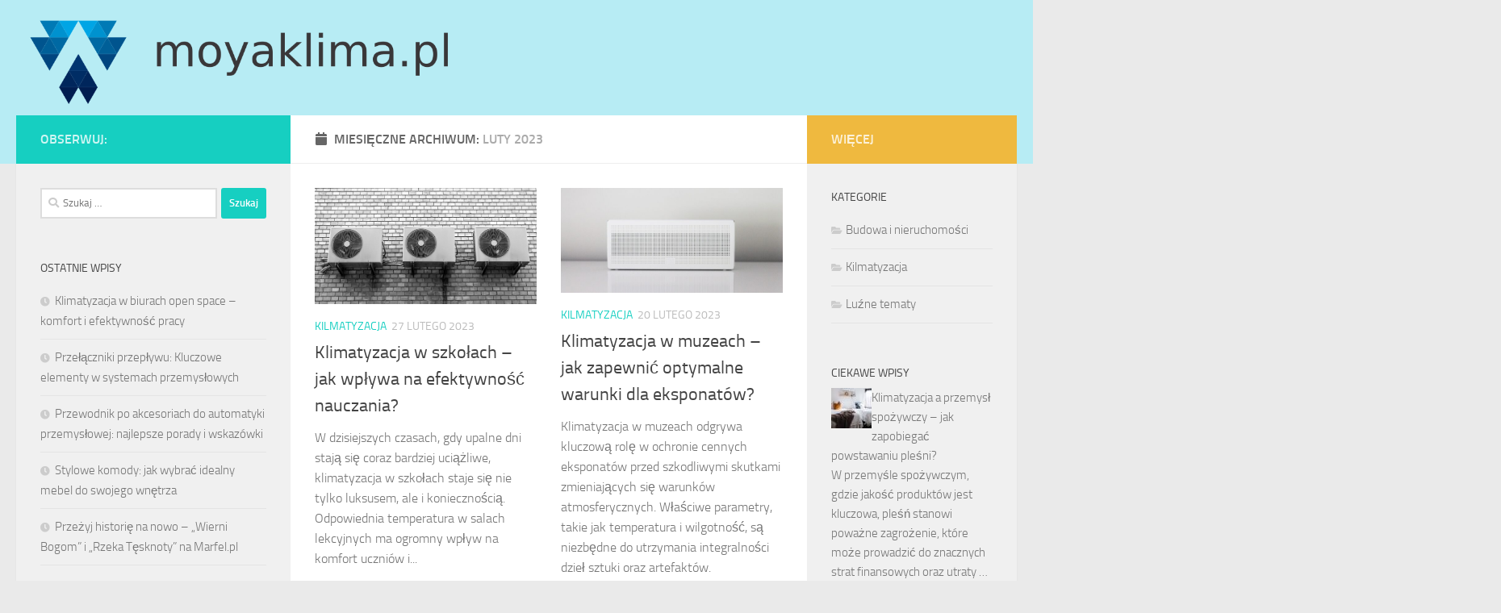

--- FILE ---
content_type: text/html; charset=UTF-8
request_url: https://moyaklima.pl/2023/02/
body_size: 21246
content:
<!DOCTYPE html>
<html class="no-js" lang="pl-PL">
<head>
  <meta charset="UTF-8">
  <meta name="viewport" content="width=device-width, initial-scale=1.0">
  <link rel="profile" href="https://gmpg.org/xfn/11" />
  <link rel="pingback" href="https://moyaklima.pl/xmlrpc.php">

  <meta name='robots' content='noindex, follow' />
<script>document.documentElement.className = document.documentElement.className.replace("no-js","js");</script>

	<!-- This site is optimized with the Yoast SEO plugin v26.8 - https://yoast.com/product/yoast-seo-wordpress/ -->
	<title>luty 2023 - Klimatyzacja w mieszkaniu</title>
	<meta property="og:locale" content="pl_PL" />
	<meta property="og:type" content="website" />
	<meta property="og:title" content="luty 2023 - Klimatyzacja w mieszkaniu" />
	<meta property="og:url" content="https://moyaklima.pl/2023/02/" />
	<meta property="og:site_name" content="Klimatyzacja w mieszkaniu" />
	<meta name="twitter:card" content="summary_large_image" />
	<script type="application/ld+json" class="yoast-schema-graph">{"@context":"https://schema.org","@graph":[{"@type":"CollectionPage","@id":"https://moyaklima.pl/2023/02/","url":"https://moyaklima.pl/2023/02/","name":"luty 2023 - Klimatyzacja w mieszkaniu","isPartOf":{"@id":"https://moyaklima.pl/#website"},"primaryImageOfPage":{"@id":"https://moyaklima.pl/2023/02/#primaryimage"},"image":{"@id":"https://moyaklima.pl/2023/02/#primaryimage"},"thumbnailUrl":"https://moyaklima.pl/wp-content/uploads/2017/05/klimatyzacja_1495914005.jpg","breadcrumb":{"@id":"https://moyaklima.pl/2023/02/#breadcrumb"},"inLanguage":"pl-PL"},{"@type":"ImageObject","inLanguage":"pl-PL","@id":"https://moyaklima.pl/2023/02/#primaryimage","url":"https://moyaklima.pl/wp-content/uploads/2017/05/klimatyzacja_1495914005.jpg","contentUrl":"https://moyaklima.pl/wp-content/uploads/2017/05/klimatyzacja_1495914005.jpg","width":640,"height":335,"caption":"matuska / Pixabay"},{"@type":"BreadcrumbList","@id":"https://moyaklima.pl/2023/02/#breadcrumb","itemListElement":[{"@type":"ListItem","position":1,"name":"Strona główna","item":"https://moyaklima.pl/"},{"@type":"ListItem","position":2,"name":"Archiwum dla luty 2023"}]},{"@type":"WebSite","@id":"https://moyaklima.pl/#website","url":"https://moyaklima.pl/","name":"Klimatyzacja w mieszkaniu","description":"zakładanie klimatyzacji Gliwice","publisher":{"@id":"https://moyaklima.pl/#organization"},"potentialAction":[{"@type":"SearchAction","target":{"@type":"EntryPoint","urlTemplate":"https://moyaklima.pl/?s={search_term_string}"},"query-input":{"@type":"PropertyValueSpecification","valueRequired":true,"valueName":"search_term_string"}}],"inLanguage":"pl-PL"},{"@type":"Organization","@id":"https://moyaklima.pl/#organization","name":"Klimatyzacja w mieszkaniu","url":"https://moyaklima.pl/","logo":{"@type":"ImageObject","inLanguage":"pl-PL","@id":"https://moyaklima.pl/#/schema/logo/image/","url":"https://moyaklima.pl/wp-content/uploads/2019/07/cropped-logo.png","contentUrl":"https://moyaklima.pl/wp-content/uploads/2019/07/cropped-logo.png","width":852,"height":189,"caption":"Klimatyzacja w mieszkaniu"},"image":{"@id":"https://moyaklima.pl/#/schema/logo/image/"}}]}</script>
	<!-- / Yoast SEO plugin. -->


<link rel="alternate" type="application/rss+xml" title="Klimatyzacja w mieszkaniu &raquo; Kanał z wpisami" href="https://moyaklima.pl/feed/" />
<link rel="alternate" type="application/rss+xml" title="Klimatyzacja w mieszkaniu &raquo; Kanał z komentarzami" href="https://moyaklima.pl/comments/feed/" />
<style id='wp-img-auto-sizes-contain-inline-css'>
img:is([sizes=auto i],[sizes^="auto," i]){contain-intrinsic-size:3000px 1500px}
/*# sourceURL=wp-img-auto-sizes-contain-inline-css */
</style>
<style id='wp-emoji-styles-inline-css'>

	img.wp-smiley, img.emoji {
		display: inline !important;
		border: none !important;
		box-shadow: none !important;
		height: 1em !important;
		width: 1em !important;
		margin: 0 0.07em !important;
		vertical-align: -0.1em !important;
		background: none !important;
		padding: 0 !important;
	}
/*# sourceURL=wp-emoji-styles-inline-css */
</style>
<style id='wp-block-library-inline-css'>
:root{--wp-block-synced-color:#7a00df;--wp-block-synced-color--rgb:122,0,223;--wp-bound-block-color:var(--wp-block-synced-color);--wp-editor-canvas-background:#ddd;--wp-admin-theme-color:#007cba;--wp-admin-theme-color--rgb:0,124,186;--wp-admin-theme-color-darker-10:#006ba1;--wp-admin-theme-color-darker-10--rgb:0,107,160.5;--wp-admin-theme-color-darker-20:#005a87;--wp-admin-theme-color-darker-20--rgb:0,90,135;--wp-admin-border-width-focus:2px}@media (min-resolution:192dpi){:root{--wp-admin-border-width-focus:1.5px}}.wp-element-button{cursor:pointer}:root .has-very-light-gray-background-color{background-color:#eee}:root .has-very-dark-gray-background-color{background-color:#313131}:root .has-very-light-gray-color{color:#eee}:root .has-very-dark-gray-color{color:#313131}:root .has-vivid-green-cyan-to-vivid-cyan-blue-gradient-background{background:linear-gradient(135deg,#00d084,#0693e3)}:root .has-purple-crush-gradient-background{background:linear-gradient(135deg,#34e2e4,#4721fb 50%,#ab1dfe)}:root .has-hazy-dawn-gradient-background{background:linear-gradient(135deg,#faaca8,#dad0ec)}:root .has-subdued-olive-gradient-background{background:linear-gradient(135deg,#fafae1,#67a671)}:root .has-atomic-cream-gradient-background{background:linear-gradient(135deg,#fdd79a,#004a59)}:root .has-nightshade-gradient-background{background:linear-gradient(135deg,#330968,#31cdcf)}:root .has-midnight-gradient-background{background:linear-gradient(135deg,#020381,#2874fc)}:root{--wp--preset--font-size--normal:16px;--wp--preset--font-size--huge:42px}.has-regular-font-size{font-size:1em}.has-larger-font-size{font-size:2.625em}.has-normal-font-size{font-size:var(--wp--preset--font-size--normal)}.has-huge-font-size{font-size:var(--wp--preset--font-size--huge)}.has-text-align-center{text-align:center}.has-text-align-left{text-align:left}.has-text-align-right{text-align:right}.has-fit-text{white-space:nowrap!important}#end-resizable-editor-section{display:none}.aligncenter{clear:both}.items-justified-left{justify-content:flex-start}.items-justified-center{justify-content:center}.items-justified-right{justify-content:flex-end}.items-justified-space-between{justify-content:space-between}.screen-reader-text{border:0;clip-path:inset(50%);height:1px;margin:-1px;overflow:hidden;padding:0;position:absolute;width:1px;word-wrap:normal!important}.screen-reader-text:focus{background-color:#ddd;clip-path:none;color:#444;display:block;font-size:1em;height:auto;left:5px;line-height:normal;padding:15px 23px 14px;text-decoration:none;top:5px;width:auto;z-index:100000}html :where(.has-border-color){border-style:solid}html :where([style*=border-top-color]){border-top-style:solid}html :where([style*=border-right-color]){border-right-style:solid}html :where([style*=border-bottom-color]){border-bottom-style:solid}html :where([style*=border-left-color]){border-left-style:solid}html :where([style*=border-width]){border-style:solid}html :where([style*=border-top-width]){border-top-style:solid}html :where([style*=border-right-width]){border-right-style:solid}html :where([style*=border-bottom-width]){border-bottom-style:solid}html :where([style*=border-left-width]){border-left-style:solid}html :where(img[class*=wp-image-]){height:auto;max-width:100%}:where(figure){margin:0 0 1em}html :where(.is-position-sticky){--wp-admin--admin-bar--position-offset:var(--wp-admin--admin-bar--height,0px)}@media screen and (max-width:600px){html :where(.is-position-sticky){--wp-admin--admin-bar--position-offset:0px}}

/*# sourceURL=wp-block-library-inline-css */
</style><style id='global-styles-inline-css'>
:root{--wp--preset--aspect-ratio--square: 1;--wp--preset--aspect-ratio--4-3: 4/3;--wp--preset--aspect-ratio--3-4: 3/4;--wp--preset--aspect-ratio--3-2: 3/2;--wp--preset--aspect-ratio--2-3: 2/3;--wp--preset--aspect-ratio--16-9: 16/9;--wp--preset--aspect-ratio--9-16: 9/16;--wp--preset--color--black: #000000;--wp--preset--color--cyan-bluish-gray: #abb8c3;--wp--preset--color--white: #ffffff;--wp--preset--color--pale-pink: #f78da7;--wp--preset--color--vivid-red: #cf2e2e;--wp--preset--color--luminous-vivid-orange: #ff6900;--wp--preset--color--luminous-vivid-amber: #fcb900;--wp--preset--color--light-green-cyan: #7bdcb5;--wp--preset--color--vivid-green-cyan: #00d084;--wp--preset--color--pale-cyan-blue: #8ed1fc;--wp--preset--color--vivid-cyan-blue: #0693e3;--wp--preset--color--vivid-purple: #9b51e0;--wp--preset--gradient--vivid-cyan-blue-to-vivid-purple: linear-gradient(135deg,rgb(6,147,227) 0%,rgb(155,81,224) 100%);--wp--preset--gradient--light-green-cyan-to-vivid-green-cyan: linear-gradient(135deg,rgb(122,220,180) 0%,rgb(0,208,130) 100%);--wp--preset--gradient--luminous-vivid-amber-to-luminous-vivid-orange: linear-gradient(135deg,rgb(252,185,0) 0%,rgb(255,105,0) 100%);--wp--preset--gradient--luminous-vivid-orange-to-vivid-red: linear-gradient(135deg,rgb(255,105,0) 0%,rgb(207,46,46) 100%);--wp--preset--gradient--very-light-gray-to-cyan-bluish-gray: linear-gradient(135deg,rgb(238,238,238) 0%,rgb(169,184,195) 100%);--wp--preset--gradient--cool-to-warm-spectrum: linear-gradient(135deg,rgb(74,234,220) 0%,rgb(151,120,209) 20%,rgb(207,42,186) 40%,rgb(238,44,130) 60%,rgb(251,105,98) 80%,rgb(254,248,76) 100%);--wp--preset--gradient--blush-light-purple: linear-gradient(135deg,rgb(255,206,236) 0%,rgb(152,150,240) 100%);--wp--preset--gradient--blush-bordeaux: linear-gradient(135deg,rgb(254,205,165) 0%,rgb(254,45,45) 50%,rgb(107,0,62) 100%);--wp--preset--gradient--luminous-dusk: linear-gradient(135deg,rgb(255,203,112) 0%,rgb(199,81,192) 50%,rgb(65,88,208) 100%);--wp--preset--gradient--pale-ocean: linear-gradient(135deg,rgb(255,245,203) 0%,rgb(182,227,212) 50%,rgb(51,167,181) 100%);--wp--preset--gradient--electric-grass: linear-gradient(135deg,rgb(202,248,128) 0%,rgb(113,206,126) 100%);--wp--preset--gradient--midnight: linear-gradient(135deg,rgb(2,3,129) 0%,rgb(40,116,252) 100%);--wp--preset--font-size--small: 13px;--wp--preset--font-size--medium: 20px;--wp--preset--font-size--large: 36px;--wp--preset--font-size--x-large: 42px;--wp--preset--spacing--20: 0.44rem;--wp--preset--spacing--30: 0.67rem;--wp--preset--spacing--40: 1rem;--wp--preset--spacing--50: 1.5rem;--wp--preset--spacing--60: 2.25rem;--wp--preset--spacing--70: 3.38rem;--wp--preset--spacing--80: 5.06rem;--wp--preset--shadow--natural: 6px 6px 9px rgba(0, 0, 0, 0.2);--wp--preset--shadow--deep: 12px 12px 50px rgba(0, 0, 0, 0.4);--wp--preset--shadow--sharp: 6px 6px 0px rgba(0, 0, 0, 0.2);--wp--preset--shadow--outlined: 6px 6px 0px -3px rgb(255, 255, 255), 6px 6px rgb(0, 0, 0);--wp--preset--shadow--crisp: 6px 6px 0px rgb(0, 0, 0);}:where(.is-layout-flex){gap: 0.5em;}:where(.is-layout-grid){gap: 0.5em;}body .is-layout-flex{display: flex;}.is-layout-flex{flex-wrap: wrap;align-items: center;}.is-layout-flex > :is(*, div){margin: 0;}body .is-layout-grid{display: grid;}.is-layout-grid > :is(*, div){margin: 0;}:where(.wp-block-columns.is-layout-flex){gap: 2em;}:where(.wp-block-columns.is-layout-grid){gap: 2em;}:where(.wp-block-post-template.is-layout-flex){gap: 1.25em;}:where(.wp-block-post-template.is-layout-grid){gap: 1.25em;}.has-black-color{color: var(--wp--preset--color--black) !important;}.has-cyan-bluish-gray-color{color: var(--wp--preset--color--cyan-bluish-gray) !important;}.has-white-color{color: var(--wp--preset--color--white) !important;}.has-pale-pink-color{color: var(--wp--preset--color--pale-pink) !important;}.has-vivid-red-color{color: var(--wp--preset--color--vivid-red) !important;}.has-luminous-vivid-orange-color{color: var(--wp--preset--color--luminous-vivid-orange) !important;}.has-luminous-vivid-amber-color{color: var(--wp--preset--color--luminous-vivid-amber) !important;}.has-light-green-cyan-color{color: var(--wp--preset--color--light-green-cyan) !important;}.has-vivid-green-cyan-color{color: var(--wp--preset--color--vivid-green-cyan) !important;}.has-pale-cyan-blue-color{color: var(--wp--preset--color--pale-cyan-blue) !important;}.has-vivid-cyan-blue-color{color: var(--wp--preset--color--vivid-cyan-blue) !important;}.has-vivid-purple-color{color: var(--wp--preset--color--vivid-purple) !important;}.has-black-background-color{background-color: var(--wp--preset--color--black) !important;}.has-cyan-bluish-gray-background-color{background-color: var(--wp--preset--color--cyan-bluish-gray) !important;}.has-white-background-color{background-color: var(--wp--preset--color--white) !important;}.has-pale-pink-background-color{background-color: var(--wp--preset--color--pale-pink) !important;}.has-vivid-red-background-color{background-color: var(--wp--preset--color--vivid-red) !important;}.has-luminous-vivid-orange-background-color{background-color: var(--wp--preset--color--luminous-vivid-orange) !important;}.has-luminous-vivid-amber-background-color{background-color: var(--wp--preset--color--luminous-vivid-amber) !important;}.has-light-green-cyan-background-color{background-color: var(--wp--preset--color--light-green-cyan) !important;}.has-vivid-green-cyan-background-color{background-color: var(--wp--preset--color--vivid-green-cyan) !important;}.has-pale-cyan-blue-background-color{background-color: var(--wp--preset--color--pale-cyan-blue) !important;}.has-vivid-cyan-blue-background-color{background-color: var(--wp--preset--color--vivid-cyan-blue) !important;}.has-vivid-purple-background-color{background-color: var(--wp--preset--color--vivid-purple) !important;}.has-black-border-color{border-color: var(--wp--preset--color--black) !important;}.has-cyan-bluish-gray-border-color{border-color: var(--wp--preset--color--cyan-bluish-gray) !important;}.has-white-border-color{border-color: var(--wp--preset--color--white) !important;}.has-pale-pink-border-color{border-color: var(--wp--preset--color--pale-pink) !important;}.has-vivid-red-border-color{border-color: var(--wp--preset--color--vivid-red) !important;}.has-luminous-vivid-orange-border-color{border-color: var(--wp--preset--color--luminous-vivid-orange) !important;}.has-luminous-vivid-amber-border-color{border-color: var(--wp--preset--color--luminous-vivid-amber) !important;}.has-light-green-cyan-border-color{border-color: var(--wp--preset--color--light-green-cyan) !important;}.has-vivid-green-cyan-border-color{border-color: var(--wp--preset--color--vivid-green-cyan) !important;}.has-pale-cyan-blue-border-color{border-color: var(--wp--preset--color--pale-cyan-blue) !important;}.has-vivid-cyan-blue-border-color{border-color: var(--wp--preset--color--vivid-cyan-blue) !important;}.has-vivid-purple-border-color{border-color: var(--wp--preset--color--vivid-purple) !important;}.has-vivid-cyan-blue-to-vivid-purple-gradient-background{background: var(--wp--preset--gradient--vivid-cyan-blue-to-vivid-purple) !important;}.has-light-green-cyan-to-vivid-green-cyan-gradient-background{background: var(--wp--preset--gradient--light-green-cyan-to-vivid-green-cyan) !important;}.has-luminous-vivid-amber-to-luminous-vivid-orange-gradient-background{background: var(--wp--preset--gradient--luminous-vivid-amber-to-luminous-vivid-orange) !important;}.has-luminous-vivid-orange-to-vivid-red-gradient-background{background: var(--wp--preset--gradient--luminous-vivid-orange-to-vivid-red) !important;}.has-very-light-gray-to-cyan-bluish-gray-gradient-background{background: var(--wp--preset--gradient--very-light-gray-to-cyan-bluish-gray) !important;}.has-cool-to-warm-spectrum-gradient-background{background: var(--wp--preset--gradient--cool-to-warm-spectrum) !important;}.has-blush-light-purple-gradient-background{background: var(--wp--preset--gradient--blush-light-purple) !important;}.has-blush-bordeaux-gradient-background{background: var(--wp--preset--gradient--blush-bordeaux) !important;}.has-luminous-dusk-gradient-background{background: var(--wp--preset--gradient--luminous-dusk) !important;}.has-pale-ocean-gradient-background{background: var(--wp--preset--gradient--pale-ocean) !important;}.has-electric-grass-gradient-background{background: var(--wp--preset--gradient--electric-grass) !important;}.has-midnight-gradient-background{background: var(--wp--preset--gradient--midnight) !important;}.has-small-font-size{font-size: var(--wp--preset--font-size--small) !important;}.has-medium-font-size{font-size: var(--wp--preset--font-size--medium) !important;}.has-large-font-size{font-size: var(--wp--preset--font-size--large) !important;}.has-x-large-font-size{font-size: var(--wp--preset--font-size--x-large) !important;}
/*# sourceURL=global-styles-inline-css */
</style>

<style id='classic-theme-styles-inline-css'>
/*! This file is auto-generated */
.wp-block-button__link{color:#fff;background-color:#32373c;border-radius:9999px;box-shadow:none;text-decoration:none;padding:calc(.667em + 2px) calc(1.333em + 2px);font-size:1.125em}.wp-block-file__button{background:#32373c;color:#fff;text-decoration:none}
/*# sourceURL=/wp-includes/css/classic-themes.min.css */
</style>
<link rel='stylesheet' id='hueman-main-style-css' href='https://moyaklima.pl/wp-content/themes/hueman/assets/front/css/main.min.css?ver=3.7.23' media='all' />
<style id='hueman-main-style-inline-css'>
body { font-size:1.00rem; }@media only screen and (min-width: 720px) {
        .nav > li { font-size:1.00rem; }
      }#header { background-color: #b7ecf4; }
@media only screen and (min-width: 720px) {
  #nav-header .nav ul { background-color: #b7ecf4; }
}
        .is-scrolled #header #nav-mobile { background-color: #454e5c; background-color: rgba(69,78,92,0.90) }.site-title a img { max-height: 123px; }body { background-color: #eaeaea; }
/*# sourceURL=hueman-main-style-inline-css */
</style>
<link rel='stylesheet' id='theme-stylesheet-css' href='https://moyaklima.pl/wp-content/themes/hueman-child/style.css?ver=1.0.0' media='all' />
<link rel='stylesheet' id='hueman-font-awesome-css' href='https://moyaklima.pl/wp-content/themes/hueman/assets/front/css/font-awesome.min.css?ver=3.7.23' media='all' />
<link rel='stylesheet' id='arpw-style-css' href='https://moyaklima.pl/wp-content/plugins/advanced-random-posts-widget/assets/css/arpw-frontend.css?ver=6.9' media='all' />
<script src="https://moyaklima.pl/wp-includes/js/jquery/jquery.min.js?ver=3.7.1" id="jquery-core-js"></script>
<script src="https://moyaklima.pl/wp-includes/js/jquery/jquery-migrate.min.js?ver=3.4.1" id="jquery-migrate-js"></script>
<link rel="https://api.w.org/" href="https://moyaklima.pl/wp-json/" /><link rel="EditURI" type="application/rsd+xml" title="RSD" href="https://moyaklima.pl/xmlrpc.php?rsd" />
<meta name="generator" content="WordPress 6.9" />
<!-- Analytics by WP Statistics - https://wp-statistics.com -->
    <link rel="preload" as="font" type="font/woff2" href="https://moyaklima.pl/wp-content/themes/hueman/assets/front/webfonts/fa-brands-400.woff2?v=5.15.2" crossorigin="anonymous"/>
    <link rel="preload" as="font" type="font/woff2" href="https://moyaklima.pl/wp-content/themes/hueman/assets/front/webfonts/fa-regular-400.woff2?v=5.15.2" crossorigin="anonymous"/>
    <link rel="preload" as="font" type="font/woff2" href="https://moyaklima.pl/wp-content/themes/hueman/assets/front/webfonts/fa-solid-900.woff2?v=5.15.2" crossorigin="anonymous"/>
  <link rel="preload" as="font" type="font/woff" href="https://moyaklima.pl/wp-content/themes/hueman/assets/front/fonts/titillium-light-webfont.woff" crossorigin="anonymous"/>
<link rel="preload" as="font" type="font/woff" href="https://moyaklima.pl/wp-content/themes/hueman/assets/front/fonts/titillium-lightitalic-webfont.woff" crossorigin="anonymous"/>
<link rel="preload" as="font" type="font/woff" href="https://moyaklima.pl/wp-content/themes/hueman/assets/front/fonts/titillium-regular-webfont.woff" crossorigin="anonymous"/>
<link rel="preload" as="font" type="font/woff" href="https://moyaklima.pl/wp-content/themes/hueman/assets/front/fonts/titillium-regularitalic-webfont.woff" crossorigin="anonymous"/>
<link rel="preload" as="font" type="font/woff" href="https://moyaklima.pl/wp-content/themes/hueman/assets/front/fonts/titillium-semibold-webfont.woff" crossorigin="anonymous"/>
<style>
  /*  base : fonts
/* ------------------------------------ */
body { font-family: "Titillium", Arial, sans-serif; }
@font-face {
  font-family: 'Titillium';
  src: url('https://moyaklima.pl/wp-content/themes/hueman/assets/front/fonts/titillium-light-webfont.eot');
  src: url('https://moyaklima.pl/wp-content/themes/hueman/assets/front/fonts/titillium-light-webfont.svg#titillium-light-webfont') format('svg'),
     url('https://moyaklima.pl/wp-content/themes/hueman/assets/front/fonts/titillium-light-webfont.eot?#iefix') format('embedded-opentype'),
     url('https://moyaklima.pl/wp-content/themes/hueman/assets/front/fonts/titillium-light-webfont.woff') format('woff'),
     url('https://moyaklima.pl/wp-content/themes/hueman/assets/front/fonts/titillium-light-webfont.ttf') format('truetype');
  font-weight: 300;
  font-style: normal;
}
@font-face {
  font-family: 'Titillium';
  src: url('https://moyaklima.pl/wp-content/themes/hueman/assets/front/fonts/titillium-lightitalic-webfont.eot');
  src: url('https://moyaklima.pl/wp-content/themes/hueman/assets/front/fonts/titillium-lightitalic-webfont.svg#titillium-lightitalic-webfont') format('svg'),
     url('https://moyaklima.pl/wp-content/themes/hueman/assets/front/fonts/titillium-lightitalic-webfont.eot?#iefix') format('embedded-opentype'),
     url('https://moyaklima.pl/wp-content/themes/hueman/assets/front/fonts/titillium-lightitalic-webfont.woff') format('woff'),
     url('https://moyaklima.pl/wp-content/themes/hueman/assets/front/fonts/titillium-lightitalic-webfont.ttf') format('truetype');
  font-weight: 300;
  font-style: italic;
}
@font-face {
  font-family: 'Titillium';
  src: url('https://moyaklima.pl/wp-content/themes/hueman/assets/front/fonts/titillium-regular-webfont.eot');
  src: url('https://moyaklima.pl/wp-content/themes/hueman/assets/front/fonts/titillium-regular-webfont.svg#titillium-regular-webfont') format('svg'),
     url('https://moyaklima.pl/wp-content/themes/hueman/assets/front/fonts/titillium-regular-webfont.eot?#iefix') format('embedded-opentype'),
     url('https://moyaklima.pl/wp-content/themes/hueman/assets/front/fonts/titillium-regular-webfont.woff') format('woff'),
     url('https://moyaklima.pl/wp-content/themes/hueman/assets/front/fonts/titillium-regular-webfont.ttf') format('truetype');
  font-weight: 400;
  font-style: normal;
}
@font-face {
  font-family: 'Titillium';
  src: url('https://moyaklima.pl/wp-content/themes/hueman/assets/front/fonts/titillium-regularitalic-webfont.eot');
  src: url('https://moyaklima.pl/wp-content/themes/hueman/assets/front/fonts/titillium-regularitalic-webfont.svg#titillium-regular-webfont') format('svg'),
     url('https://moyaklima.pl/wp-content/themes/hueman/assets/front/fonts/titillium-regularitalic-webfont.eot?#iefix') format('embedded-opentype'),
     url('https://moyaklima.pl/wp-content/themes/hueman/assets/front/fonts/titillium-regularitalic-webfont.woff') format('woff'),
     url('https://moyaklima.pl/wp-content/themes/hueman/assets/front/fonts/titillium-regularitalic-webfont.ttf') format('truetype');
  font-weight: 400;
  font-style: italic;
}
@font-face {
    font-family: 'Titillium';
    src: url('https://moyaklima.pl/wp-content/themes/hueman/assets/front/fonts/titillium-semibold-webfont.eot');
    src: url('https://moyaklima.pl/wp-content/themes/hueman/assets/front/fonts/titillium-semibold-webfont.svg#titillium-semibold-webfont') format('svg'),
         url('https://moyaklima.pl/wp-content/themes/hueman/assets/front/fonts/titillium-semibold-webfont.eot?#iefix') format('embedded-opentype'),
         url('https://moyaklima.pl/wp-content/themes/hueman/assets/front/fonts/titillium-semibold-webfont.woff') format('woff'),
         url('https://moyaklima.pl/wp-content/themes/hueman/assets/front/fonts/titillium-semibold-webfont.ttf') format('truetype');
  font-weight: 600;
  font-style: normal;
}
</style>
  <!--[if lt IE 9]>
<script src="https://moyaklima.pl/wp-content/themes/hueman/assets/front/js/ie/html5shiv-printshiv.min.js"></script>
<script src="https://moyaklima.pl/wp-content/themes/hueman/assets/front/js/ie/selectivizr.js"></script>
<![endif]-->
<style>.recentcomments a{display:inline !important;padding:0 !important;margin:0 !important;}</style></head>

<body data-rsssl=1 class="archive date wp-custom-logo wp-embed-responsive wp-theme-hueman wp-child-theme-hueman-child col-3cm full-width header-desktop-sticky header-mobile-sticky hueman-3-7-23-with-child-theme chrome">
<div id="wrapper">
  <a class="screen-reader-text skip-link" href="#content">Skip to content</a>
  
  <header id="header" class="top-menu-mobile-on one-mobile-menu top_menu header-ads-desktop  topbar-transparent">
        <nav class="nav-container group mobile-menu mobile-sticky no-menu-assigned" id="nav-mobile" data-menu-id="header-1">
  <div class="mobile-title-logo-in-header"><p class="site-title">                  <a class="custom-logo-link" href="https://moyaklima.pl/" rel="home" title="Klimatyzacja w mieszkaniu | Strona główna"><img src="https://moyaklima.pl/wp-content/uploads/2019/07/cropped-logo.png" alt="Klimatyzacja w mieszkaniu" width="852" height="189"/></a>                </p></div>
        
                    <!-- <div class="ham__navbar-toggler collapsed" aria-expanded="false">
          <div class="ham__navbar-span-wrapper">
            <span class="ham-toggler-menu__span"></span>
          </div>
        </div> -->
        <button class="ham__navbar-toggler-two collapsed" title="Menu" aria-expanded="false">
          <span class="ham__navbar-span-wrapper">
            <span class="line line-1"></span>
            <span class="line line-2"></span>
            <span class="line line-3"></span>
          </span>
        </button>
            
      <div class="nav-text"></div>
      <div class="nav-wrap container">
                  <ul class="nav container-inner group mobile-search">
                            <li>
                  <form role="search" method="get" class="search-form" action="https://moyaklima.pl/">
				<label>
					<span class="screen-reader-text">Szukaj:</span>
					<input type="search" class="search-field" placeholder="Szukaj &hellip;" value="" name="s" />
				</label>
				<input type="submit" class="search-submit" value="Szukaj" />
			</form>                </li>
                      </ul>
                      </div>
</nav><!--/#nav-topbar-->  
  
  <div class="container group">
        <div class="container-inner">

                    <div class="group pad central-header-zone">
                  <div class="logo-tagline-group">
                      <p class="site-title">                  <a class="custom-logo-link" href="https://moyaklima.pl/" rel="home" title="Klimatyzacja w mieszkaniu | Strona główna"><img src="https://moyaklima.pl/wp-content/uploads/2019/07/cropped-logo.png" alt="Klimatyzacja w mieszkaniu" width="852" height="189"/></a>                </p>                                        </div>

                                </div>
      
      
    </div><!--/.container-inner-->
      </div><!--/.container-->

</header><!--/#header-->
  
  <div class="container" id="page">
    <div class="container-inner">
            <div class="main">
        <div class="main-inner group">
          
              <main class="content" id="content">
              <div class="page-title hu-pad group">
          	    		<h1><i class="fas fa-calendar"></i>Miesięczne Archiwum: <span>luty 2023 </span></h1>
    	
    </div><!--/.page-title-->
          <div class="hu-pad group">
            
  <div id="grid-wrapper" class="post-list group">
    <div class="post-row">        <article id="post-486" class="group grid-item post-486 post type-post status-publish format-standard has-post-thumbnail hentry category-kilmatyzacja">
	<div class="post-inner post-hover">
      		<div class="post-thumbnail">
  			<a href="https://moyaklima.pl/klimatyzacja-w-szkolach-jak-wplywa-na-efektywnosc-nauczania/">
            				<img width="640" height="335" src="https://moyaklima.pl/wp-content/uploads/2017/05/klimatyzacja_1495914005.jpg" class="attachment-thumb-large size-thumb-large wp-post-image" alt="" decoding="async" fetchpriority="high" srcset="https://moyaklima.pl/wp-content/uploads/2017/05/klimatyzacja_1495914005.jpg 640w, https://moyaklima.pl/wp-content/uploads/2017/05/klimatyzacja_1495914005-300x157.jpg 300w" sizes="(max-width: 640px) 100vw, 640px" />  				  				  				  			</a>
  			  		</div><!--/.post-thumbnail-->
          		<div class="post-meta group">
          			  <p class="post-category"><a href="https://moyaklima.pl/w-kategorii/kilmatyzacja/" rel="category tag">Kilmatyzacja</a></p>
                  			  <p class="post-date">
  <time class="published updated" datetime="2023-02-27 15:15:07">27 lutego 2023</time>
</p>

  <p class="post-byline" style="display:none">&nbsp;przez    <span class="vcard author">
      <span class="fn"><a href="https://moyaklima.pl/author/moyaklima-pl/" title="Wpisy od moyaklima.pl" rel="author">moyaklima.pl</a></span>
    </span> &middot; Published <span class="published">27 lutego 2023</span>
     &middot; Last modified <span class="updated">19 stycznia 2026</span>  </p>
          		</div><!--/.post-meta-->
    		<h2 class="post-title entry-title">
			<a href="https://moyaklima.pl/klimatyzacja-w-szkolach-jak-wplywa-na-efektywnosc-nauczania/" rel="bookmark">Klimatyzacja w szkołach &#8211; jak wpływa na efektywność nauczania?</a>
		</h2><!--/.post-title-->

				<div class="entry excerpt entry-summary">
			<p>W dzisiejszych czasach, gdy upalne dni stają się coraz bardziej uciążliwe, klimatyzacja w szkołach staje się nie tylko luksusem, ale i koniecznością. Odpowiednia temperatura w salach lekcyjnych ma ogromny wpływ na komfort uczniów i&#46;&#46;&#46;</p>
		</div><!--/.entry-->
		
	</div><!--/.post-inner-->
</article><!--/.post-->
            <article id="post-508" class="group grid-item post-508 post type-post status-publish format-standard has-post-thumbnail hentry category-kilmatyzacja">
	<div class="post-inner post-hover">
      		<div class="post-thumbnail">
  			<a href="https://moyaklima.pl/klimatyzacja-w-muzeach-jak-zapewnic-optymalne-warunki-dla-eksponatow/">
            				<img width="720" height="340" src="https://moyaklima.pl/wp-content/uploads/2023/12/ib-julmgzo-720x340.jpg" class="attachment-thumb-large size-thumb-large wp-post-image" alt="rectangular white device" decoding="async" srcset="https://moyaklima.pl/wp-content/uploads/2023/12/ib-julmgzo-720x340.jpg 720w, https://moyaklima.pl/wp-content/uploads/2023/12/ib-julmgzo-520x245.jpg 520w" sizes="(max-width: 720px) 100vw, 720px" />  				  				  				  			</a>
  			  		</div><!--/.post-thumbnail-->
          		<div class="post-meta group">
          			  <p class="post-category"><a href="https://moyaklima.pl/w-kategorii/kilmatyzacja/" rel="category tag">Kilmatyzacja</a></p>
                  			  <p class="post-date">
  <time class="published updated" datetime="2023-02-20 19:02:53">20 lutego 2023</time>
</p>

  <p class="post-byline" style="display:none">&nbsp;przez    <span class="vcard author">
      <span class="fn"><a href="https://moyaklima.pl/author/moyaklima-pl/" title="Wpisy od moyaklima.pl" rel="author">moyaklima.pl</a></span>
    </span> &middot; Published <span class="published">20 lutego 2023</span>
     &middot; Last modified <span class="updated">19 stycznia 2026</span>  </p>
          		</div><!--/.post-meta-->
    		<h2 class="post-title entry-title">
			<a href="https://moyaklima.pl/klimatyzacja-w-muzeach-jak-zapewnic-optymalne-warunki-dla-eksponatow/" rel="bookmark">Klimatyzacja w muzeach &#8211; jak zapewnić optymalne warunki dla eksponatów?</a>
		</h2><!--/.post-title-->

				<div class="entry excerpt entry-summary">
			<p>Klimatyzacja w muzeach odgrywa kluczową rolę w ochronie cennych eksponatów przed szkodliwymi skutkami zmieniających się warunków atmosferycznych. Właściwe parametry, takie jak temperatura i wilgotność, są niezbędne do utrzymania integralności dzieł sztuki oraz artefaktów. Nieodpowiednie&#46;&#46;&#46;</p>
		</div><!--/.entry-->
		
	</div><!--/.post-inner-->
</article><!--/.post-->
    </div><div class="post-row">        <article id="post-457" class="group grid-item post-457 post type-post status-publish format-standard has-post-thumbnail hentry category-kilmatyzacja">
	<div class="post-inner post-hover">
      		<div class="post-thumbnail">
  			<a href="https://moyaklima.pl/kilmatyzacja-w-sektorze-e-commerce-jak-minimalizowac-obciazenie-termiczne-w-magazynach/">
            				<img width="640" height="335" src="https://moyaklima.pl/wp-content/uploads/2017/05/klimatyzacja_1495914005.jpg" class="attachment-thumb-large size-thumb-large wp-post-image" alt="" decoding="async" srcset="https://moyaklima.pl/wp-content/uploads/2017/05/klimatyzacja_1495914005.jpg 640w, https://moyaklima.pl/wp-content/uploads/2017/05/klimatyzacja_1495914005-300x157.jpg 300w" sizes="(max-width: 640px) 100vw, 640px" />  				  				  				  			</a>
  			  		</div><!--/.post-thumbnail-->
          		<div class="post-meta group">
          			  <p class="post-category"><a href="https://moyaklima.pl/w-kategorii/kilmatyzacja/" rel="category tag">Kilmatyzacja</a></p>
                  			  <p class="post-date">
  <time class="published updated" datetime="2023-02-19 08:51:37">19 lutego 2023</time>
</p>

  <p class="post-byline" style="display:none">&nbsp;przez    <span class="vcard author">
      <span class="fn"><a href="https://moyaklima.pl/author/moyaklima-pl/" title="Wpisy od moyaklima.pl" rel="author">moyaklima.pl</a></span>
    </span> &middot; Published <span class="published">19 lutego 2023</span>
     &middot; Last modified <span class="updated">19 stycznia 2026</span>  </p>
          		</div><!--/.post-meta-->
    		<h2 class="post-title entry-title">
			<a href="https://moyaklima.pl/kilmatyzacja-w-sektorze-e-commerce-jak-minimalizowac-obciazenie-termiczne-w-magazynach/" rel="bookmark">Kilmatyzacja w sektorze e-commerce: jak minimalizować obciążenie termiczne w magazynach</a>
		</h2><!--/.post-title-->

				<div class="entry excerpt entry-summary">
			<p>W obliczu rosnącego znaczenia e-commerce, efektywna klimatyzacja w magazynach staje się kluczowym elementem zarządzania. Nieodpowiednie warunki temperaturowe mogą prowadzić do uszkodzenia towarów oraz zwiększenia kosztów operacyjnych, co stanowi poważne wyzwanie dla przedsiębiorców. Warto jednak&#46;&#46;&#46;</p>
		</div><!--/.entry-->
		
	</div><!--/.post-inner-->
</article><!--/.post-->
            <article id="post-390" class="group grid-item post-390 post type-post status-publish format-standard has-post-thumbnail hentry category-kilmatyzacja">
	<div class="post-inner post-hover">
      		<div class="post-thumbnail">
  			<a href="https://moyaklima.pl/kilmatyzacja-a-energooszczedne-budownictwo-perspektywy-rozwoju/">
            				<img width="720" height="340" src="https://moyaklima.pl/wp-content/uploads/2023/12/6316065-720x340.jpg" class="attachment-thumb-large size-thumb-large wp-post-image" alt="Cozy living room with sofas and TV set" decoding="async" loading="lazy" srcset="https://moyaklima.pl/wp-content/uploads/2023/12/6316065-720x340.jpg 720w, https://moyaklima.pl/wp-content/uploads/2023/12/6316065-520x245.jpg 520w" sizes="auto, (max-width: 720px) 100vw, 720px" />  				  				  				  			</a>
  			  		</div><!--/.post-thumbnail-->
          		<div class="post-meta group">
          			  <p class="post-category"><a href="https://moyaklima.pl/w-kategorii/kilmatyzacja/" rel="category tag">Kilmatyzacja</a></p>
                  			  <p class="post-date">
  <time class="published updated" datetime="2023-02-17 14:55:15">17 lutego 2023</time>
</p>

  <p class="post-byline" style="display:none">&nbsp;przez    <span class="vcard author">
      <span class="fn"><a href="https://moyaklima.pl/author/moyaklima-pl/" title="Wpisy od moyaklima.pl" rel="author">moyaklima.pl</a></span>
    </span> &middot; Published <span class="published">17 lutego 2023</span>
     &middot; Last modified <span class="updated">19 stycznia 2026</span>  </p>
          		</div><!--/.post-meta-->
    		<h2 class="post-title entry-title">
			<a href="https://moyaklima.pl/kilmatyzacja-a-energooszczedne-budownictwo-perspektywy-rozwoju/" rel="bookmark">Kilmatyzacja a energooszczędne budownictwo: perspektywy rozwoju</a>
		</h2><!--/.post-title-->

				<div class="entry excerpt entry-summary">
			<p>W dobie rosnącej świadomości ekologicznej oraz potrzeby oszczędności energii, temat klimatyzacji w kontekście budownictwa energooszczędnego zyskuje na znaczeniu. Nowoczesne systemy klimatyzacyjne nie tylko poprawiają komfort życia, ale także przyczyniają się do efektywności energetycznej budynków,&#46;&#46;&#46;</p>
		</div><!--/.entry-->
		
	</div><!--/.post-inner-->
</article><!--/.post-->
    </div><div class="post-row">        <article id="post-596" class="group grid-item post-596 post type-post status-publish format-standard has-post-thumbnail hentry category-kilmatyzacja">
	<div class="post-inner post-hover">
      		<div class="post-thumbnail">
  			<a href="https://moyaklima.pl/jak-uniknac-awaryjnego-wylaczenia-systemu-klimatyzacji/">
            				<img width="720" height="340" src="https://moyaklima.pl/wp-content/uploads/2023/12/6283961-720x340.jpg" class="attachment-thumb-large size-thumb-large wp-post-image" alt="Cozy living room with comfortable sofa and minimalist furniture" decoding="async" loading="lazy" srcset="https://moyaklima.pl/wp-content/uploads/2023/12/6283961-720x340.jpg 720w, https://moyaklima.pl/wp-content/uploads/2023/12/6283961-520x245.jpg 520w" sizes="auto, (max-width: 720px) 100vw, 720px" />  				  				  				  			</a>
  			  		</div><!--/.post-thumbnail-->
          		<div class="post-meta group">
          			  <p class="post-category"><a href="https://moyaklima.pl/w-kategorii/kilmatyzacja/" rel="category tag">Kilmatyzacja</a></p>
                  			  <p class="post-date">
  <time class="published updated" datetime="2023-02-16 08:46:10">16 lutego 2023</time>
</p>

  <p class="post-byline" style="display:none">&nbsp;przez    <span class="vcard author">
      <span class="fn"><a href="https://moyaklima.pl/author/moyaklima-pl/" title="Wpisy od moyaklima.pl" rel="author">moyaklima.pl</a></span>
    </span> &middot; Published <span class="published">16 lutego 2023</span>
     &middot; Last modified <span class="updated">19 stycznia 2026</span>  </p>
          		</div><!--/.post-meta-->
    		<h2 class="post-title entry-title">
			<a href="https://moyaklima.pl/jak-uniknac-awaryjnego-wylaczenia-systemu-klimatyzacji/" rel="bookmark">Jak uniknąć awaryjnego wyłączenia systemu klimatyzacji?</a>
		</h2><!--/.post-title-->

				<div class="entry excerpt entry-summary">
			<p>Wielu z nas nie wyobraża sobie upalnego lata bez sprawnej klimatyzacji. Jednak nagłe awarie mogą skutecznie popsuć radość z chłodzenia wnętrza. Zrozumienie przyczyn awaryjnego wyłączenia klimatyzacji oraz regularna konserwacja to kluczowe elementy, które mogą&#46;&#46;&#46;</p>
		</div><!--/.entry-->
		
	</div><!--/.post-inner-->
</article><!--/.post-->
            <article id="post-320" class="group grid-item post-320 post type-post status-publish format-standard has-post-thumbnail hentry category-kilmatyzacja">
	<div class="post-inner post-hover">
      		<div class="post-thumbnail">
  			<a href="https://moyaklima.pl/klimatyzacja-a-wydajnosc-w-produkcji-utrzymujac-stabilne-temperatury/">
            				<img width="720" height="340" src="https://moyaklima.pl/wp-content/uploads/2023/12/om9ygakc8ti-720x340.jpg" class="attachment-thumb-large size-thumb-large wp-post-image" alt="a view of a building through a window" decoding="async" loading="lazy" srcset="https://moyaklima.pl/wp-content/uploads/2023/12/om9ygakc8ti-720x340.jpg 720w, https://moyaklima.pl/wp-content/uploads/2023/12/om9ygakc8ti-520x245.jpg 520w" sizes="auto, (max-width: 720px) 100vw, 720px" />  				  				  				  			</a>
  			  		</div><!--/.post-thumbnail-->
          		<div class="post-meta group">
          			  <p class="post-category"><a href="https://moyaklima.pl/w-kategorii/kilmatyzacja/" rel="category tag">Kilmatyzacja</a></p>
                  			  <p class="post-date">
  <time class="published updated" datetime="2023-02-14 07:08:46">14 lutego 2023</time>
</p>

  <p class="post-byline" style="display:none">&nbsp;przez    <span class="vcard author">
      <span class="fn"><a href="https://moyaklima.pl/author/moyaklima-pl/" title="Wpisy od moyaklima.pl" rel="author">moyaklima.pl</a></span>
    </span> &middot; Published <span class="published">14 lutego 2023</span>
     &middot; Last modified <span class="updated">19 stycznia 2026</span>  </p>
          		</div><!--/.post-meta-->
    		<h2 class="post-title entry-title">
			<a href="https://moyaklima.pl/klimatyzacja-a-wydajnosc-w-produkcji-utrzymujac-stabilne-temperatury/" rel="bookmark">Klimatyzacja a wydajność w produkcji: Utrzymując stabilne temperatury</a>
		</h2><!--/.post-title-->

				<div class="entry excerpt entry-summary">
			<p>W dzisiejszym świecie produkcji, efektywność i komfort pracy są kluczowymi elementami sukcesu. Utrzymanie stabilnych temperatur w zakładach produkcyjnych nie tylko wpływa na samopoczucie pracowników, ale także bezpośrednio przekłada się na wydajność całego procesu produkcyjnego.&#46;&#46;&#46;</p>
		</div><!--/.entry-->
		
	</div><!--/.post-inner-->
</article><!--/.post-->
    </div><div class="post-row">        <article id="post-333" class="group grid-item post-333 post type-post status-publish format-standard has-post-thumbnail hentry category-kilmatyzacja">
	<div class="post-inner post-hover">
      		<div class="post-thumbnail">
  			<a href="https://moyaklima.pl/gospodarka-wodna-w-kontekscie-kilmatyzacji-jak-zminimalizowac-straty/">
            				<img width="720" height="340" src="https://moyaklima.pl/wp-content/uploads/2023/12/rfahj4ti37y-720x340.jpg" class="attachment-thumb-large size-thumb-large wp-post-image" alt="gray Nest thermostat displaying at 63" decoding="async" loading="lazy" srcset="https://moyaklima.pl/wp-content/uploads/2023/12/rfahj4ti37y-720x340.jpg 720w, https://moyaklima.pl/wp-content/uploads/2023/12/rfahj4ti37y-520x245.jpg 520w" sizes="auto, (max-width: 720px) 100vw, 720px" />  				  				  				  			</a>
  			  		</div><!--/.post-thumbnail-->
          		<div class="post-meta group">
          			  <p class="post-category"><a href="https://moyaklima.pl/w-kategorii/kilmatyzacja/" rel="category tag">Kilmatyzacja</a></p>
                  			  <p class="post-date">
  <time class="published updated" datetime="2023-02-13 04:21:50">13 lutego 2023</time>
</p>

  <p class="post-byline" style="display:none">&nbsp;przez    <span class="vcard author">
      <span class="fn"><a href="https://moyaklima.pl/author/moyaklima-pl/" title="Wpisy od moyaklima.pl" rel="author">moyaklima.pl</a></span>
    </span> &middot; Published <span class="published">13 lutego 2023</span>
     &middot; Last modified <span class="updated">19 stycznia 2026</span>  </p>
          		</div><!--/.post-meta-->
    		<h2 class="post-title entry-title">
			<a href="https://moyaklima.pl/gospodarka-wodna-w-kontekscie-kilmatyzacji-jak-zminimalizowac-straty/" rel="bookmark">Gospodarka wodna w kontekście kilmatyzacji: jak zminimalizować straty?</a>
		</h2><!--/.post-title-->

				<div class="entry excerpt entry-summary">
			<p>W obliczu rosnących zmian klimatycznych i coraz większego zapotrzebowania na energię oraz wodę, efektywna gospodarka wodna w systemach klimatyzacyjnych staje się kluczowym zagadnieniem. Wiele osób nie zdaje sobie sprawy, że straty wody związane z&#46;&#46;&#46;</p>
		</div><!--/.entry-->
		
	</div><!--/.post-inner-->
</article><!--/.post-->
            <article id="post-257" class="group grid-item post-257 post type-post status-publish format-standard has-post-thumbnail hentry category-kilmatyzacja">
	<div class="post-inner post-hover">
      		<div class="post-thumbnail">
  			<a href="https://moyaklima.pl/klimatyzacja-a-sezon-letni-utrzymujac-komfort-przez-cale-lato/">
            				<img width="720" height="340" src="https://moyaklima.pl/wp-content/uploads/2023/12/6316067-720x340.jpg" class="attachment-thumb-large size-thumb-large wp-post-image" alt="Cozy living room with sofas and television set" decoding="async" loading="lazy" srcset="https://moyaklima.pl/wp-content/uploads/2023/12/6316067-720x340.jpg 720w, https://moyaklima.pl/wp-content/uploads/2023/12/6316067-520x245.jpg 520w" sizes="auto, (max-width: 720px) 100vw, 720px" />  				  				  				  			</a>
  			  		</div><!--/.post-thumbnail-->
          		<div class="post-meta group">
          			  <p class="post-category"><a href="https://moyaklima.pl/w-kategorii/kilmatyzacja/" rel="category tag">Kilmatyzacja</a></p>
                  			  <p class="post-date">
  <time class="published updated" datetime="2023-02-11 18:24:04">11 lutego 2023</time>
</p>

  <p class="post-byline" style="display:none">&nbsp;przez    <span class="vcard author">
      <span class="fn"><a href="https://moyaklima.pl/author/moyaklima-pl/" title="Wpisy od moyaklima.pl" rel="author">moyaklima.pl</a></span>
    </span> &middot; Published <span class="published">11 lutego 2023</span>
     &middot; Last modified <span class="updated">19 stycznia 2026</span>  </p>
          		</div><!--/.post-meta-->
    		<h2 class="post-title entry-title">
			<a href="https://moyaklima.pl/klimatyzacja-a-sezon-letni-utrzymujac-komfort-przez-cale-lato/" rel="bookmark">Klimatyzacja a sezon letni: Utrzymując komfort przez całe lato</a>
		</h2><!--/.post-title-->

				<div class="entry excerpt entry-summary">
			<p>Lato to czas, gdy wysokie temperatury potrafią dać się we znaki, a komfort w domowym zaciszu staje się kluczowy. Klimatyzacja staje się nie tylko luksusem, ale wręcz koniecznością, zwłaszcza dla osób starszych i dzieci,&#46;&#46;&#46;</p>
		</div><!--/.entry-->
		
	</div><!--/.post-inner-->
</article><!--/.post-->
    </div><div class="post-row">        <article id="post-306" class="group grid-item post-306 post type-post status-publish format-standard has-post-thumbnail hentry category-kilmatyzacja">
	<div class="post-inner post-hover">
      		<div class="post-thumbnail">
  			<a href="https://moyaklima.pl/klimatyzacja-w-galeriach-handlowych-komfort-dla-klientow-i-pracownikow/">
            				<img width="720" height="340" src="https://moyaklima.pl/wp-content/uploads/2023/08/instalacjaklimarekuperacja-720x340.jpg" class="attachment-thumb-large size-thumb-large wp-post-image" alt="" decoding="async" loading="lazy" srcset="https://moyaklima.pl/wp-content/uploads/2023/08/instalacjaklimarekuperacja-720x340.jpg 720w, https://moyaklima.pl/wp-content/uploads/2023/08/instalacjaklimarekuperacja-520x245.jpg 520w" sizes="auto, (max-width: 720px) 100vw, 720px" />  				  				  				  			</a>
  			  		</div><!--/.post-thumbnail-->
          		<div class="post-meta group">
          			  <p class="post-category"><a href="https://moyaklima.pl/w-kategorii/kilmatyzacja/" rel="category tag">Kilmatyzacja</a></p>
                  			  <p class="post-date">
  <time class="published updated" datetime="2023-02-10 08:05:56">10 lutego 2023</time>
</p>

  <p class="post-byline" style="display:none">&nbsp;przez    <span class="vcard author">
      <span class="fn"><a href="https://moyaklima.pl/author/moyaklima-pl/" title="Wpisy od moyaklima.pl" rel="author">moyaklima.pl</a></span>
    </span> &middot; Published <span class="published">10 lutego 2023</span>
      </p>
          		</div><!--/.post-meta-->
    		<h2 class="post-title entry-title">
			<a href="https://moyaklima.pl/klimatyzacja-w-galeriach-handlowych-komfort-dla-klientow-i-pracownikow/" rel="bookmark">Klimatyzacja w galeriach handlowych: Komfort dla klientów i pracowników</a>
		</h2><!--/.post-title-->

				<div class="entry excerpt entry-summary">
			<p>Klimatyzacja w galeriach handlowych: Komfort dla klientów i pracowników W dzisiejszych czasach galerie handlowe są niezwykle popularne i przyciągają zarówno klientów, jak i pracowników. Aby zapewnić im odpowiednie warunki i zachować komfort, jednym z&#46;&#46;&#46;</p>
		</div><!--/.entry-->
		
	</div><!--/.post-inner-->
</article><!--/.post-->
            <article id="post-216" class="group grid-item post-216 post type-post status-publish format-standard has-post-thumbnail hentry category-kilmatyzacja">
	<div class="post-inner post-hover">
      		<div class="post-thumbnail">
  			<a href="https://moyaklima.pl/klimatyzacja-a-dzieci-czy-jest-bezpieczna-dla-najmlodszych/">
            				<img width="720" height="340" src="https://moyaklima.pl/wp-content/uploads/2023/12/h3p3_yvg9tk-720x340.jpg" class="attachment-thumb-large size-thumb-large wp-post-image" alt="barber&#039;s lamp beside air condenser" decoding="async" loading="lazy" srcset="https://moyaklima.pl/wp-content/uploads/2023/12/h3p3_yvg9tk-720x340.jpg 720w, https://moyaklima.pl/wp-content/uploads/2023/12/h3p3_yvg9tk-520x245.jpg 520w" sizes="auto, (max-width: 720px) 100vw, 720px" />  				  				  				  			</a>
  			  		</div><!--/.post-thumbnail-->
          		<div class="post-meta group">
          			  <p class="post-category"><a href="https://moyaklima.pl/w-kategorii/kilmatyzacja/" rel="category tag">Kilmatyzacja</a></p>
                  			  <p class="post-date">
  <time class="published updated" datetime="2023-02-05 07:16:45">5 lutego 2023</time>
</p>

  <p class="post-byline" style="display:none">&nbsp;przez    <span class="vcard author">
      <span class="fn"><a href="https://moyaklima.pl/author/moyaklima-pl/" title="Wpisy od moyaklima.pl" rel="author">moyaklima.pl</a></span>
    </span> &middot; Published <span class="published">5 lutego 2023</span>
     &middot; Last modified <span class="updated">19 stycznia 2026</span>  </p>
          		</div><!--/.post-meta-->
    		<h2 class="post-title entry-title">
			<a href="https://moyaklima.pl/klimatyzacja-a-dzieci-czy-jest-bezpieczna-dla-najmlodszych/" rel="bookmark">Klimatyzacja a dzieci: Czy jest bezpieczna dla najmłodszych?</a>
		</h2><!--/.post-title-->

				<div class="entry excerpt entry-summary">
			<p>W upalne dni klimatyzacja staje się nieodłącznym elementem wielu domów, jednak rodzice często zastanawiają się, czy jest ona bezpieczna dla ich dzieci. Odpowiednio używana, może zapewnić komfort termiczny, ale niesie ze sobą również pewne&#46;&#46;&#46;</p>
		</div><!--/.entry-->
		
	</div><!--/.post-inner-->
</article><!--/.post-->
    </div>  </div><!--/.post-list-->

<nav class="pagination group">
			<ul class="group">
			<li class="prev left"></li>
			<li class="next right"><a href="https://moyaklima.pl/2023/02/page/2/" >Następna strona &raquo;</a></li>
		</ul>
	</nav><!--/.pagination-->
          </div><!--/.hu-pad-->
            </main><!--/.content-->
          

	<div class="sidebar s1 collapsed" data-position="left" data-layout="col-3cm" data-sb-id="s1">

		<button class="sidebar-toggle" title="Rozwiń panel boczny"><i class="fas sidebar-toggle-arrows"></i></button>

		<div class="sidebar-content">

			           			<div class="sidebar-top group">
                        <p>Obserwuj:</p>                      			</div>
			
			
			
			<div id="search-2" class="widget widget_search"><form role="search" method="get" class="search-form" action="https://moyaklima.pl/">
				<label>
					<span class="screen-reader-text">Szukaj:</span>
					<input type="search" class="search-field" placeholder="Szukaj &hellip;" value="" name="s" />
				</label>
				<input type="submit" class="search-submit" value="Szukaj" />
			</form></div>
		<div id="recent-posts-2" class="widget widget_recent_entries">
		<h3 class="widget-title">Ostatnie wpisy</h3>
		<ul>
											<li>
					<a href="https://moyaklima.pl/klimatyzacja-w-biurach-open-space-komfort-i-efektywnosc-pracy/">Klimatyzacja w biurach open space – komfort i efektywność pracy</a>
									</li>
											<li>
					<a href="https://moyaklima.pl/przelaczniki-przeplywu-kluczowe-elementy-w-systemach-przemyslowych/">Przełączniki przepływu: Kluczowe elementy w systemach przemysłowych</a>
									</li>
											<li>
					<a href="https://moyaklima.pl/przewodnik-po-akcesoriach-do-automatyki-przemyslowej-najlepsze-porady-i-wskazowki/">Przewodnik po akcesoriach do automatyki przemysłowej: najlepsze porady i wskazówki</a>
									</li>
											<li>
					<a href="https://moyaklima.pl/stylowe-komody-jak-wybrac-idealny-mebel-do-swojego-wnetrza/">Stylowe komody: jak wybrać idealny mebel do swojego wnętrza</a>
									</li>
											<li>
					<a href="https://moyaklima.pl/przezyj-historie-na-nowo-wierni-bogom-i-rzeka-tesknoty-na-marfel-pl/">Przeżyj historię na nowo &#8211; &#8222;Wierni Bogom&#8221; i &#8222;Rzeka Tęsknoty&#8221; na Marfel.pl</a>
									</li>
					</ul>

		</div><div id="arpw-widget-2" class="widget arpw-widget-random"><h3 class="widget-title">Klimatyzacja</h3><div class="arpw-random-post "><ul class="arpw-ul"><li class="arpw-li arpw-clearfix"><a class="arpw-title" href="https://moyaklima.pl/czy-klimatyzacja-moze-powodowac-problemy-ze-skora-jak-uniknac-podraznien/" rel="bookmark">Czy klimatyzacja może powodować problemy ze skórą? Jak uniknąć podrażnień</a></li><li class="arpw-li arpw-clearfix"><a class="arpw-title" href="https://moyaklima.pl/jakie-sa-koszty-utrzymania-klimatyzacji-w-mieszkaniu/" rel="bookmark">Jakie są koszty utrzymania klimatyzacji w mieszkaniu?</a></li><li class="arpw-li arpw-clearfix"><a class="arpw-title" href="https://moyaklima.pl/klimatyzacja-a-zdrowie-psychiczne-jak-wplywa-na-samopoczucie-i-koncentracje/" rel="bookmark">Klimatyzacja a zdrowie psychiczne: Jak wpływa na samopoczucie i koncentrację</a></li><li class="arpw-li arpw-clearfix"><a class="arpw-title" href="https://moyaklima.pl/kilmatyzacja-a-antropogeniczne-zanieczyszczenia-powietrza/" rel="bookmark">Kilmatyzacja a antropogeniczne zanieczyszczenia powietrza</a></li><li class="arpw-li arpw-clearfix"><a class="arpw-title" href="https://moyaklima.pl/monitoring-parametrow-kilmatyzacji-jak-zdalnie-kontrolowac-systemy/" rel="bookmark">Monitoring parametrów kilmatyzacji: jak zdalnie kontrolować systemy</a></li><li class="arpw-li arpw-clearfix"><a class="arpw-title" href="https://moyaklima.pl/klimatyzacja-a-odczucie-temperatury-zewnetrznej-jak-uniknac-nadmiernego-spadku-zwiekszenia-temperatury/" rel="bookmark">Klimatyzacja a odczucie temperatury zewnętrznej &#8211; jak uniknąć nadmiernego spadku/zwiększenia temperatury?</a></li><li class="arpw-li arpw-clearfix"><a class="arpw-title" href="https://moyaklima.pl/jak-zainstalowac-klimatyzacje-w-domu-praktyczny-przewodnik-dla-poczatkujacych/" rel="bookmark">Jak zainstalować klimatyzację w domu: Praktyczny przewodnik dla początkujących</a></li></ul></div><!-- Generated by https://wordpress.org/plugins/advanced-random-posts-widget/ --></div><div id="recent-comments-2" class="widget widget_recent_comments"><h3 class="widget-title">Najnowsze komentarze</h3><ul id="recentcomments"></ul></div><div id="execphp-2" class="widget widget_execphp">			<div class="execphpwidget"></div>
		</div><div id="archives-2" class="widget widget_archive"><h3 class="widget-title">Archiwa</h3>
			<ul>
					<li><a href='https://moyaklima.pl/2025/09/'>wrzesień 2025</a></li>
	<li><a href='https://moyaklima.pl/2025/08/'>sierpień 2025</a></li>
	<li><a href='https://moyaklima.pl/2025/07/'>lipiec 2025</a></li>
	<li><a href='https://moyaklima.pl/2025/06/'>czerwiec 2025</a></li>
	<li><a href='https://moyaklima.pl/2024/03/'>marzec 2024</a></li>
	<li><a href='https://moyaklima.pl/2024/02/'>luty 2024</a></li>
	<li><a href='https://moyaklima.pl/2023/08/'>sierpień 2023</a></li>
	<li><a href='https://moyaklima.pl/2023/04/'>kwiecień 2023</a></li>
	<li><a href='https://moyaklima.pl/2023/03/'>marzec 2023</a></li>
	<li><a href='https://moyaklima.pl/2023/02/' aria-current="page">luty 2023</a></li>
	<li><a href='https://moyaklima.pl/2023/01/'>styczeń 2023</a></li>
	<li><a href='https://moyaklima.pl/2022/12/'>grudzień 2022</a></li>
	<li><a href='https://moyaklima.pl/2022/11/'>listopad 2022</a></li>
	<li><a href='https://moyaklima.pl/2022/10/'>październik 2022</a></li>
	<li><a href='https://moyaklima.pl/2022/09/'>wrzesień 2022</a></li>
	<li><a href='https://moyaklima.pl/2022/08/'>sierpień 2022</a></li>
	<li><a href='https://moyaklima.pl/2022/07/'>lipiec 2022</a></li>
	<li><a href='https://moyaklima.pl/2022/06/'>czerwiec 2022</a></li>
	<li><a href='https://moyaklima.pl/2022/05/'>maj 2022</a></li>
	<li><a href='https://moyaklima.pl/2022/04/'>kwiecień 2022</a></li>
	<li><a href='https://moyaklima.pl/2022/03/'>marzec 2022</a></li>
	<li><a href='https://moyaklima.pl/2022/02/'>luty 2022</a></li>
	<li><a href='https://moyaklima.pl/2022/01/'>styczeń 2022</a></li>
	<li><a href='https://moyaklima.pl/2021/12/'>grudzień 2021</a></li>
	<li><a href='https://moyaklima.pl/2021/11/'>listopad 2021</a></li>
	<li><a href='https://moyaklima.pl/2021/10/'>październik 2021</a></li>
	<li><a href='https://moyaklima.pl/2021/09/'>wrzesień 2021</a></li>
	<li><a href='https://moyaklima.pl/2021/08/'>sierpień 2021</a></li>
	<li><a href='https://moyaklima.pl/2021/07/'>lipiec 2021</a></li>
	<li><a href='https://moyaklima.pl/2021/06/'>czerwiec 2021</a></li>
	<li><a href='https://moyaklima.pl/2021/05/'>maj 2021</a></li>
	<li><a href='https://moyaklima.pl/2021/04/'>kwiecień 2021</a></li>
	<li><a href='https://moyaklima.pl/2021/03/'>marzec 2021</a></li>
	<li><a href='https://moyaklima.pl/2021/02/'>luty 2021</a></li>
	<li><a href='https://moyaklima.pl/2021/01/'>styczeń 2021</a></li>
	<li><a href='https://moyaklima.pl/2020/12/'>grudzień 2020</a></li>
	<li><a href='https://moyaklima.pl/2020/11/'>listopad 2020</a></li>
	<li><a href='https://moyaklima.pl/2020/10/'>październik 2020</a></li>
	<li><a href='https://moyaklima.pl/2020/09/'>wrzesień 2020</a></li>
	<li><a href='https://moyaklima.pl/2020/08/'>sierpień 2020</a></li>
	<li><a href='https://moyaklima.pl/2020/07/'>lipiec 2020</a></li>
	<li><a href='https://moyaklima.pl/2020/06/'>czerwiec 2020</a></li>
	<li><a href='https://moyaklima.pl/2020/05/'>maj 2020</a></li>
	<li><a href='https://moyaklima.pl/2020/04/'>kwiecień 2020</a></li>
	<li><a href='https://moyaklima.pl/2020/03/'>marzec 2020</a></li>
	<li><a href='https://moyaklima.pl/2020/02/'>luty 2020</a></li>
	<li><a href='https://moyaklima.pl/2020/01/'>styczeń 2020</a></li>
			</ul>

			</div>
		</div><!--/.sidebar-content-->

	</div><!--/.sidebar-->

	<div class="sidebar s2 collapsed" data-position="right" data-layout="col-3cm" data-sb-id="s2">

	<button class="sidebar-toggle" title="Rozwiń panel boczny"><i class="fas sidebar-toggle-arrows"></i></button>

	<div class="sidebar-content">

		  		<div class="sidebar-top group">
        <p>Więcej</p>  		</div>
		
		
		<div id="categories-2" class="widget widget_categories"><h3 class="widget-title">Kategorie</h3>
			<ul>
					<li class="cat-item cat-item-28"><a href="https://moyaklima.pl/w-kategorii/budowa-i-nieruchomosci/">Budowa i nieruchomości</a>
</li>
	<li class="cat-item cat-item-2"><a href="https://moyaklima.pl/w-kategorii/kilmatyzacja/">Kilmatyzacja</a>
</li>
	<li class="cat-item cat-item-30"><a href="https://moyaklima.pl/w-kategorii/luzne-tematy/">Luźne tematy</a>
</li>
			</ul>

			</div><div id="arpw-widget-3" class="widget arpw-widget-random"><h3 class="widget-title">Ciekawe wpisy</h3><div class="arpw-random-post "><ul class="arpw-ul"><li class="arpw-li arpw-clearfix"><a href="https://moyaklima.pl/klimatyzacja-a-przemysl-spozywczy-jak-zapobiegac-powstawaniu-plesni/"  rel="bookmark"><img width="50" height="50" src="https://moyaklima.pl/wp-content/uploads/2023/12/4992487-50x50.jpg" class="arpw-thumbnail alignleft wp-post-image" alt="Klimatyzacja a przemysł spożywczy &#8211; jak zapobiegać powstawaniu pleśni?" decoding="async" loading="lazy" srcset="https://moyaklima.pl/wp-content/uploads/2023/12/4992487-50x50.jpg 50w, https://moyaklima.pl/wp-content/uploads/2023/12/4992487-150x150.jpg 150w, https://moyaklima.pl/wp-content/uploads/2023/12/4992487-80x80.jpg 80w, https://moyaklima.pl/wp-content/uploads/2023/12/4992487-320x320.jpg 320w, https://moyaklima.pl/wp-content/uploads/2023/12/4992487-120x120.jpg 120w" sizes="auto, (max-width: 50px) 100vw, 50px" /></a><a class="arpw-title" href="https://moyaklima.pl/klimatyzacja-a-przemysl-spozywczy-jak-zapobiegac-powstawaniu-plesni/" rel="bookmark">Klimatyzacja a przemysł spożywczy &#8211; jak zapobiegać powstawaniu pleśni?</a><div class="arpw-summary">W przemyśle spożywczym, gdzie jakość produktów jest kluczowa, pleśń stanowi poważne zagrożenie, które może prowadzić do znacznych strat finansowych oraz utraty &hellip;</div></li><li class="arpw-li arpw-clearfix"><a href="https://moyaklima.pl/klimatyzacja-a-ograniczenie-emisji-halasu-z-urzadzen/"  rel="bookmark"><img width="50" height="33" src="https://moyaklima.pl/wp-content/uploads/2023/07/klimatyzacja_1690567314.jpg" class="arpw-thumbnail alignleft wp-post-image" alt="Klimatyzacja a ograniczenie emisji hałasu z urządzeń" decoding="async" loading="lazy" srcset="https://moyaklima.pl/wp-content/uploads/2023/07/klimatyzacja_1690567314.jpg 1280w, https://moyaklima.pl/wp-content/uploads/2023/07/klimatyzacja_1690567314-300x200.jpg 300w, https://moyaklima.pl/wp-content/uploads/2023/07/klimatyzacja_1690567314-1024x682.jpg 1024w, https://moyaklima.pl/wp-content/uploads/2023/07/klimatyzacja_1690567314-768x512.jpg 768w" sizes="auto, (max-width: 50px) 100vw, 50px" /></a><a class="arpw-title" href="https://moyaklima.pl/klimatyzacja-a-ograniczenie-emisji-halasu-z-urzadzen/" rel="bookmark">Klimatyzacja a ograniczenie emisji hałasu z urządzeń</a><div class="arpw-summary">Klimatyzacja to nie tylko komfort w upalne dni, ale także wyzwanie związane z hałasem, który często towarzyszy jej pracy. Wiele osób &hellip;</div></li><li class="arpw-li arpw-clearfix"><a href="https://moyaklima.pl/kilmatyzacja-w-obiektach-edukacyjnych-jak-zapewnic-optymalne-warunki-nauki/"  rel="bookmark"><img width="50" height="50" src="https://moyaklima.pl/wp-content/uploads/2023/12/7005709-50x50.jpg" class="arpw-thumbnail alignleft wp-post-image" alt="Kilmatyzacja w obiektach edukacyjnych: jak zapewnić optymalne warunki nauki" decoding="async" loading="lazy" srcset="https://moyaklima.pl/wp-content/uploads/2023/12/7005709-50x50.jpg 50w, https://moyaklima.pl/wp-content/uploads/2023/12/7005709-150x150.jpg 150w, https://moyaklima.pl/wp-content/uploads/2023/12/7005709-80x80.jpg 80w, https://moyaklima.pl/wp-content/uploads/2023/12/7005709-320x320.jpg 320w, https://moyaklima.pl/wp-content/uploads/2023/12/7005709-120x120.jpg 120w" sizes="auto, (max-width: 50px) 100vw, 50px" /></a><a class="arpw-title" href="https://moyaklima.pl/kilmatyzacja-w-obiektach-edukacyjnych-jak-zapewnic-optymalne-warunki-nauki/" rel="bookmark">Kilmatyzacja w obiektach edukacyjnych: jak zapewnić optymalne warunki nauki</a><div class="arpw-summary">W dzisiejszych czasach, kiedy komfort w miejscu nauki jest kluczowy dla efektywności uczniów i nauczycieli, klimatyzacja w obiektach edukacyjnych staje się &hellip;</div></li><li class="arpw-li arpw-clearfix"><a href="https://moyaklima.pl/klimatyzacja-a-kina-plenerowe-wyzwania-zwiazane-z-zachowaniem-komfortu-widzow/"  rel="bookmark"><img width="50" height="26" src="https://moyaklima.pl/wp-content/uploads/2017/05/klimatyzacja_1495914005.jpg" class="arpw-thumbnail alignleft wp-post-image" alt="Klimatyzacja a kina plenerowe &#8211; wyzwania związane z zachowaniem komfortu widzów" decoding="async" loading="lazy" srcset="https://moyaklima.pl/wp-content/uploads/2017/05/klimatyzacja_1495914005.jpg 640w, https://moyaklima.pl/wp-content/uploads/2017/05/klimatyzacja_1495914005-300x157.jpg 300w" sizes="auto, (max-width: 50px) 100vw, 50px" /></a><a class="arpw-title" href="https://moyaklima.pl/klimatyzacja-a-kina-plenerowe-wyzwania-zwiazane-z-zachowaniem-komfortu-widzow/" rel="bookmark">Klimatyzacja a kina plenerowe &#8211; wyzwania związane z zachowaniem komfortu widzów</a><div class="arpw-summary">Kina plenerowe to doskonały sposób na spędzenie letnich wieczorów pod gwiazdami, jednak zapewnienie komfortu widzów w zmiennych warunkach atmosferycznych stanowi spore &hellip;</div></li><li class="arpw-li arpw-clearfix"><a href="https://moyaklima.pl/jakie-sa-korzysci-wynikajace-z-inwestycji-w-system-klimatyzacyjny-dla-jednostek-medycznych/"  rel="bookmark"><img width="50" height="26" src="https://moyaklima.pl/wp-content/uploads/2017/05/klimatyzacja_1495914005.jpg" class="arpw-thumbnail alignleft wp-post-image" alt="Jakie są korzyści wynikające z inwestycji w system klimatyzacyjny dla jednostek medycznych?" decoding="async" loading="lazy" srcset="https://moyaklima.pl/wp-content/uploads/2017/05/klimatyzacja_1495914005.jpg 640w, https://moyaklima.pl/wp-content/uploads/2017/05/klimatyzacja_1495914005-300x157.jpg 300w" sizes="auto, (max-width: 50px) 100vw, 50px" /></a><a class="arpw-title" href="https://moyaklima.pl/jakie-sa-korzysci-wynikajace-z-inwestycji-w-system-klimatyzacyjny-dla-jednostek-medycznych/" rel="bookmark">Jakie są korzyści wynikające z inwestycji w system klimatyzacyjny dla jednostek medycznych?</a><div class="arpw-summary">Inwestycja w system klimatyzacyjny w jednostkach medycznych to temat, który zyskuje na znaczeniu w kontekście zapewnienia komfortu pacjentów i personelu. Odpowiednie &hellip;</div></li><li class="arpw-li arpw-clearfix"><a href="https://moyaklima.pl/kilmatyzacja-w-sektorze-uslug-doradczych-wyzwania-dla-biur-konsultingowych/"  rel="bookmark"><img width="50" height="50" src="https://moyaklima.pl/wp-content/uploads/2023/12/7005709-50x50.jpg" class="arpw-thumbnail alignleft wp-post-image" alt="Kilmatyzacja w sektorze usług doradczych: wyzwania dla biur konsultingowych" decoding="async" loading="lazy" srcset="https://moyaklima.pl/wp-content/uploads/2023/12/7005709-50x50.jpg 50w, https://moyaklima.pl/wp-content/uploads/2023/12/7005709-150x150.jpg 150w, https://moyaklima.pl/wp-content/uploads/2023/12/7005709-80x80.jpg 80w, https://moyaklima.pl/wp-content/uploads/2023/12/7005709-320x320.jpg 320w, https://moyaklima.pl/wp-content/uploads/2023/12/7005709-120x120.jpg 120w" sizes="auto, (max-width: 50px) 100vw, 50px" /></a><a class="arpw-title" href="https://moyaklima.pl/kilmatyzacja-w-sektorze-uslug-doradczych-wyzwania-dla-biur-konsultingowych/" rel="bookmark">Kilmatyzacja w sektorze usług doradczych: wyzwania dla biur konsultingowych</a><div class="arpw-summary">W obliczu zmieniającego się klimatu i rosnących wymagań klientów, biura konsultingowe stają przed wieloma wyzwaniami związanymi z klimatyzacją. Komfort termiczny pracowników &hellip;</div></li><li class="arpw-li arpw-clearfix"><a href="https://moyaklima.pl/klimatyzacja-a-wydajnosc-w-produkcji-utrzymujac-stabilne-temperatury/"  rel="bookmark"><img width="50" height="50" src="https://moyaklima.pl/wp-content/uploads/2023/12/om9ygakc8ti-50x50.jpg" class="arpw-thumbnail alignleft wp-post-image" alt="Klimatyzacja a wydajność w produkcji: Utrzymując stabilne temperatury" decoding="async" loading="lazy" srcset="https://moyaklima.pl/wp-content/uploads/2023/12/om9ygakc8ti-50x50.jpg 50w, https://moyaklima.pl/wp-content/uploads/2023/12/om9ygakc8ti-150x150.jpg 150w, https://moyaklima.pl/wp-content/uploads/2023/12/om9ygakc8ti-80x80.jpg 80w, https://moyaklima.pl/wp-content/uploads/2023/12/om9ygakc8ti-320x320.jpg 320w, https://moyaklima.pl/wp-content/uploads/2023/12/om9ygakc8ti-120x120.jpg 120w" sizes="auto, (max-width: 50px) 100vw, 50px" /></a><a class="arpw-title" href="https://moyaklima.pl/klimatyzacja-a-wydajnosc-w-produkcji-utrzymujac-stabilne-temperatury/" rel="bookmark">Klimatyzacja a wydajność w produkcji: Utrzymując stabilne temperatury</a><div class="arpw-summary">W dzisiejszym świecie produkcji, efektywność i komfort pracy są kluczowymi elementami sukcesu. Utrzymanie stabilnych temperatur w zakładach produkcyjnych nie tylko wpływa &hellip;</div></li><li class="arpw-li arpw-clearfix"><a href="https://moyaklima.pl/klimatyzacja-a-ochrona-przed-powstawaniem-bakterii-dbajac-o-higiene-powietrza/"  rel="bookmark"><img width="50" height="50" src="https://moyaklima.pl/wp-content/uploads/2023/12/7061339-50x50.jpg" class="arpw-thumbnail alignleft wp-post-image" alt="Klimatyzacja a ochrona przed powstawaniem bakterii: Dbając o higienę powietrza" decoding="async" loading="lazy" srcset="https://moyaklima.pl/wp-content/uploads/2023/12/7061339-50x50.jpg 50w, https://moyaklima.pl/wp-content/uploads/2023/12/7061339-150x150.jpg 150w, https://moyaklima.pl/wp-content/uploads/2023/12/7061339-80x80.jpg 80w, https://moyaklima.pl/wp-content/uploads/2023/12/7061339-320x320.jpg 320w, https://moyaklima.pl/wp-content/uploads/2023/12/7061339-120x120.jpg 120w" sizes="auto, (max-width: 50px) 100vw, 50px" /></a><a class="arpw-title" href="https://moyaklima.pl/klimatyzacja-a-ochrona-przed-powstawaniem-bakterii-dbajac-o-higiene-powietrza/" rel="bookmark">Klimatyzacja a ochrona przed powstawaniem bakterii: Dbając o higienę powietrza</a><div class="arpw-summary">W dzisiejszych czasach, gdy spędzamy coraz więcej czasu w zamkniętych pomieszczeniach, jakość powietrza odgrywa kluczową rolę w naszym zdrowiu. Klimatyzacja, choć &hellip;</div></li><li class="arpw-li arpw-clearfix"><a href="https://moyaklima.pl/klimatyzacja-a-poczucie-bezpieczenstwa-czynniki-wplywajace-na-komfort-psychiczny/"  rel="bookmark"><img width="50" height="50" src="https://moyaklima.pl/wp-content/uploads/2023/12/6316067-50x50.jpg" class="arpw-thumbnail alignleft wp-post-image" alt="Klimatyzacja a poczucie bezpieczeństwa &#8211; czynniki wpływające na komfort psychiczny" decoding="async" loading="lazy" srcset="https://moyaklima.pl/wp-content/uploads/2023/12/6316067-50x50.jpg 50w, https://moyaklima.pl/wp-content/uploads/2023/12/6316067-150x150.jpg 150w, https://moyaklima.pl/wp-content/uploads/2023/12/6316067-80x80.jpg 80w, https://moyaklima.pl/wp-content/uploads/2023/12/6316067-320x320.jpg 320w, https://moyaklima.pl/wp-content/uploads/2023/12/6316067-120x120.jpg 120w" sizes="auto, (max-width: 50px) 100vw, 50px" /></a><a class="arpw-title" href="https://moyaklima.pl/klimatyzacja-a-poczucie-bezpieczenstwa-czynniki-wplywajace-na-komfort-psychiczny/" rel="bookmark">Klimatyzacja a poczucie bezpieczeństwa &#8211; czynniki wpływające na komfort psychiczny</a><div class="arpw-summary">Klimatyzacja i poczucie bezpieczeństwa &#8211; czynniki wpływające na komfort psychiczny Klimatyzacja to nie tylko urządzenie mające na celu zapewnienie odpowiedniej temperatury &hellip;</div></li><li class="arpw-li arpw-clearfix"><a href="https://moyaklima.pl/czy-klimatyzacja-wplywa-na-nasze-nawyki-zywieniowe/"  rel="bookmark"><img width="50" height="50" src="https://moyaklima.pl/wp-content/uploads/2023/12/6316067-50x50.jpg" class="arpw-thumbnail alignleft wp-post-image" alt="Czy klimatyzacja wpływa na nasze nawyki żywieniowe?" decoding="async" loading="lazy" srcset="https://moyaklima.pl/wp-content/uploads/2023/12/6316067-50x50.jpg 50w, https://moyaklima.pl/wp-content/uploads/2023/12/6316067-150x150.jpg 150w, https://moyaklima.pl/wp-content/uploads/2023/12/6316067-80x80.jpg 80w, https://moyaklima.pl/wp-content/uploads/2023/12/6316067-320x320.jpg 320w, https://moyaklima.pl/wp-content/uploads/2023/12/6316067-120x120.jpg 120w" sizes="auto, (max-width: 50px) 100vw, 50px" /></a><a class="arpw-title" href="https://moyaklima.pl/czy-klimatyzacja-wplywa-na-nasze-nawyki-zywieniowe/" rel="bookmark">Czy klimatyzacja wpływa na nasze nawyki żywieniowe?</a><div class="arpw-summary">Klimatyzacja towarzyszy nam szczególnie latem, przynosząc ulgę w upalne dni, ale czy kiedykolwiek zastanawiałeś się, jak wpływa na nasze nawyki żywieniowe? &hellip;</div></li></ul></div><!-- Generated by https://wordpress.org/plugins/advanced-random-posts-widget/ --></div>
	</div><!--/.sidebar-content-->

</div><!--/.sidebar-->

        </div><!--/.main-inner-->
      </div><!--/.main-->
    </div><!--/.container-inner-->
  </div><!--/.container-->
    <footer id="footer">

    
    
        <section class="container" id="footer-widgets">
          <div class="container-inner">

            <div class="pad group">

                                <div class="footer-widget-1 grid one-third ">
                    <div id="arpw-widget-4" class="widget arpw-widget-random"><h3 class="widget-title">Klimatyzacja</h3><div class="arpw-random-post "><ul class="arpw-ul"><li class="arpw-li arpw-clearfix"><a class="arpw-title" href="https://moyaklima.pl/klimatyzacja-a-ochrona-przed-powstawaniem-bakterii-dbajac-o-higiene-powietrza/" rel="bookmark">Klimatyzacja a ochrona przed powstawaniem bakterii: Dbając o higienę powietrza</a></li><li class="arpw-li arpw-clearfix"><a class="arpw-title" href="https://moyaklima.pl/klimatyzacja-a-prywatnosc-w-biurze-dobra-akustyka-w-otwartej-przestrzeni/" rel="bookmark">Klimatyzacja a prywatność w biurze: Dobra akustyka w otwartej przestrzeni</a></li><li class="arpw-li arpw-clearfix"><a class="arpw-title" href="https://moyaklima.pl/klimatyzacja-a-kontroferta-na-goracy-okres-letni-jak-atrakcyjnie-wplywa-na-sprzedaz/" rel="bookmark">Klimatyzacja a kontroferta na gorący okres letni &#8211; jak atrakcyjnie wpływa na sprzedaż?</a></li><li class="arpw-li arpw-clearfix"><a class="arpw-title" href="https://moyaklima.pl/klimatyzacja-w-galeriach-handlowych-komfort-dla-klientow-i-pracownikow/" rel="bookmark">Klimatyzacja w galeriach handlowych: Komfort dla klientów i pracowników</a></li><li class="arpw-li arpw-clearfix"><a class="arpw-title" href="https://moyaklima.pl/kilmatyzacja-w-sektorze-turystycznym-nowe-trendy-w-hotelarstwie/" rel="bookmark">Kilmatyzacja w sektorze turystycznym: nowe trendy w hotelarstwie</a></li><li class="arpw-li arpw-clearfix"><a class="arpw-title" href="https://moyaklima.pl/kilmatyzacja-a-skutki-uboczne-dla-roslinnosci-jak-minimalizowac-negatywny-wplyw/" rel="bookmark">Kilmatyzacja a skutki uboczne dla roślinności: jak minimalizować negatywny wpływ</a></li><li class="arpw-li arpw-clearfix"><a class="arpw-title" href="https://moyaklima.pl/czy-klimatyzacja-wplywa-na-sennosc-jak-zapobiegac-nudnosciom-zwiazanym-z-jej-dzialaniem/" rel="bookmark">Czy klimatyzacja wpływa na senność? Jak zapobiegać nudnościom związanym z jej działaniem?</a></li><li class="arpw-li arpw-clearfix"><a class="arpw-title" href="https://moyaklima.pl/klimatyzacja-a-energooszczedne-budownictwo-jak-przeciwdzialac-stratom-ciepla/" rel="bookmark">Klimatyzacja a energooszczędne budownictwo &#8211; jak przeciwdziałać stratom ciepła?</a></li></ul></div><!-- Generated by https://wordpress.org/plugins/advanced-random-posts-widget/ --></div>                  </div>
                                <div class="footer-widget-2 grid one-third ">
                                      </div>
                                <div class="footer-widget-3 grid one-third last">
                                      </div>
              
            </div><!--/.pad-->

          </div><!--/.container-inner-->
        </section><!--/.container-->

    
    
    <section class="container" id="footer-bottom">
      <div class="container-inner">

        <a id="back-to-top" href="#"><i class="fa fa-angle-up"></i></a>

        <div class="pad group">

          <div class="grid one-half">
                        
            <div id="copyright">
                              <p>{{site_title}} &copy; {{year}}. Wszelkie prawa zastrzeżone</p>
                          </div><!--/#copyright-->

                          <div id="credit" style="">
                <p>Oparte na <a href="#" target="_blank">WordPress</a>. Theme by <a href="#">Press Customizr</a>.</p>
              </div><!--/#credit-->
            
          </div>

          <div class="grid one-half last">
                      </div>

        </div><!--/.pad-->

      </div><!--/.container-inner-->
    </section><!--/.container-->

  </footer><!--/#footer-->

</div><!--/#wrapper-->

<script type="speculationrules">
{"prefetch":[{"source":"document","where":{"and":[{"href_matches":"/*"},{"not":{"href_matches":["/wp-*.php","/wp-admin/*","/wp-content/uploads/*","/wp-content/*","/wp-content/plugins/*","/wp-content/themes/hueman-child/*","/wp-content/themes/hueman/*","/*\\?(.+)"]}},{"not":{"selector_matches":"a[rel~=\"nofollow\"]"}},{"not":{"selector_matches":".no-prefetch, .no-prefetch a"}}]},"eagerness":"conservative"}]}
</script>
<script src="https://moyaklima.pl/wp-includes/js/underscore.min.js?ver=1.13.7" id="underscore-js"></script>
<script id="hu-front-scripts-js-extra">
var HUParams = {"_disabled":[],"SmoothScroll":{"Enabled":false,"Options":{"touchpadSupport":false}},"centerAllImg":"1","timerOnScrollAllBrowsers":"1","extLinksStyle":"","extLinksTargetExt":"","extLinksSkipSelectors":{"classes":["btn","button"],"ids":[]},"imgSmartLoadEnabled":"","imgSmartLoadOpts":{"parentSelectors":[".container .content",".post-row",".container .sidebar","#footer","#header-widgets"],"opts":{"excludeImg":[".tc-holder-img"],"fadeIn_options":100,"threshold":0}},"goldenRatio":"1.618","gridGoldenRatioLimit":"350","sbStickyUserSettings":{"desktop":false,"mobile":false},"sidebarOneWidth":"340","sidebarTwoWidth":"260","isWPMobile":"","menuStickyUserSettings":{"desktop":"stick_up","mobile":"stick_up"},"mobileSubmenuExpandOnClick":"1","submenuTogglerIcon":"\u003Ci class=\"fas fa-angle-down\"\u003E\u003C/i\u003E","isDevMode":"","ajaxUrl":"https://moyaklima.pl/?huajax=1","frontNonce":{"id":"HuFrontNonce","handle":"a4fda76b75"},"isWelcomeNoteOn":"","welcomeContent":"","i18n":{"collapsibleExpand":"Rozwi\u0144","collapsibleCollapse":"Zwi\u0144"},"deferFontAwesome":"","fontAwesomeUrl":"https://moyaklima.pl/wp-content/themes/hueman/assets/front/css/font-awesome.min.css?3.7.23","mainScriptUrl":"https://moyaklima.pl/wp-content/themes/hueman/assets/front/js/scripts.min.js?3.7.23","flexSliderNeeded":"","flexSliderOptions":{"is_rtl":false,"has_touch_support":true,"is_slideshow":false,"slideshow_speed":5000}};
//# sourceURL=hu-front-scripts-js-extra
</script>
<script src="https://moyaklima.pl/wp-content/themes/hueman/assets/front/js/scripts.min.js?ver=3.7.23" id="hu-front-scripts-js" defer></script>
<script id="wp-emoji-settings" type="application/json">
{"baseUrl":"https://s.w.org/images/core/emoji/17.0.2/72x72/","ext":".png","svgUrl":"https://s.w.org/images/core/emoji/17.0.2/svg/","svgExt":".svg","source":{"concatemoji":"https://moyaklima.pl/wp-includes/js/wp-emoji-release.min.js?ver=6.9"}}
</script>
<script type="module">
/*! This file is auto-generated */
const a=JSON.parse(document.getElementById("wp-emoji-settings").textContent),o=(window._wpemojiSettings=a,"wpEmojiSettingsSupports"),s=["flag","emoji"];function i(e){try{var t={supportTests:e,timestamp:(new Date).valueOf()};sessionStorage.setItem(o,JSON.stringify(t))}catch(e){}}function c(e,t,n){e.clearRect(0,0,e.canvas.width,e.canvas.height),e.fillText(t,0,0);t=new Uint32Array(e.getImageData(0,0,e.canvas.width,e.canvas.height).data);e.clearRect(0,0,e.canvas.width,e.canvas.height),e.fillText(n,0,0);const a=new Uint32Array(e.getImageData(0,0,e.canvas.width,e.canvas.height).data);return t.every((e,t)=>e===a[t])}function p(e,t){e.clearRect(0,0,e.canvas.width,e.canvas.height),e.fillText(t,0,0);var n=e.getImageData(16,16,1,1);for(let e=0;e<n.data.length;e++)if(0!==n.data[e])return!1;return!0}function u(e,t,n,a){switch(t){case"flag":return n(e,"\ud83c\udff3\ufe0f\u200d\u26a7\ufe0f","\ud83c\udff3\ufe0f\u200b\u26a7\ufe0f")?!1:!n(e,"\ud83c\udde8\ud83c\uddf6","\ud83c\udde8\u200b\ud83c\uddf6")&&!n(e,"\ud83c\udff4\udb40\udc67\udb40\udc62\udb40\udc65\udb40\udc6e\udb40\udc67\udb40\udc7f","\ud83c\udff4\u200b\udb40\udc67\u200b\udb40\udc62\u200b\udb40\udc65\u200b\udb40\udc6e\u200b\udb40\udc67\u200b\udb40\udc7f");case"emoji":return!a(e,"\ud83e\u1fac8")}return!1}function f(e,t,n,a){let r;const o=(r="undefined"!=typeof WorkerGlobalScope&&self instanceof WorkerGlobalScope?new OffscreenCanvas(300,150):document.createElement("canvas")).getContext("2d",{willReadFrequently:!0}),s=(o.textBaseline="top",o.font="600 32px Arial",{});return e.forEach(e=>{s[e]=t(o,e,n,a)}),s}function r(e){var t=document.createElement("script");t.src=e,t.defer=!0,document.head.appendChild(t)}a.supports={everything:!0,everythingExceptFlag:!0},new Promise(t=>{let n=function(){try{var e=JSON.parse(sessionStorage.getItem(o));if("object"==typeof e&&"number"==typeof e.timestamp&&(new Date).valueOf()<e.timestamp+604800&&"object"==typeof e.supportTests)return e.supportTests}catch(e){}return null}();if(!n){if("undefined"!=typeof Worker&&"undefined"!=typeof OffscreenCanvas&&"undefined"!=typeof URL&&URL.createObjectURL&&"undefined"!=typeof Blob)try{var e="postMessage("+f.toString()+"("+[JSON.stringify(s),u.toString(),c.toString(),p.toString()].join(",")+"));",a=new Blob([e],{type:"text/javascript"});const r=new Worker(URL.createObjectURL(a),{name:"wpTestEmojiSupports"});return void(r.onmessage=e=>{i(n=e.data),r.terminate(),t(n)})}catch(e){}i(n=f(s,u,c,p))}t(n)}).then(e=>{for(const n in e)a.supports[n]=e[n],a.supports.everything=a.supports.everything&&a.supports[n],"flag"!==n&&(a.supports.everythingExceptFlag=a.supports.everythingExceptFlag&&a.supports[n]);var t;a.supports.everythingExceptFlag=a.supports.everythingExceptFlag&&!a.supports.flag,a.supports.everything||((t=a.source||{}).concatemoji?r(t.concatemoji):t.wpemoji&&t.twemoji&&(r(t.twemoji),r(t.wpemoji)))});
//# sourceURL=https://moyaklima.pl/wp-includes/js/wp-emoji-loader.min.js
</script>
<!--[if lt IE 9]>
<script src="https://moyaklima.pl/wp-content/themes/hueman/assets/front/js/ie/respond.js"></script>
<![endif]-->
</body>
</html>
